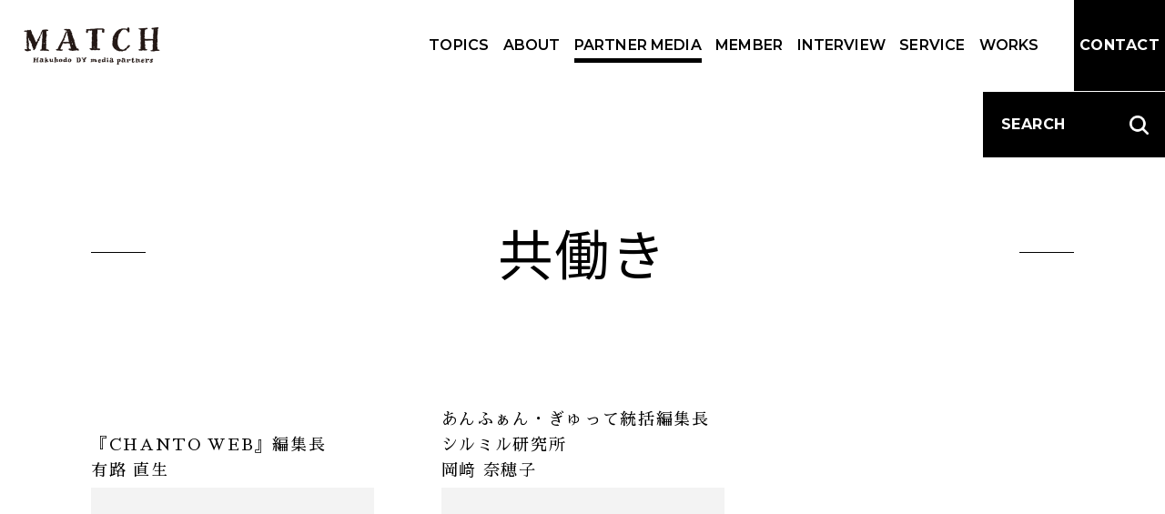

--- FILE ---
content_type: text/html; charset=UTF-8
request_url: https://hakuhodody-match.com/partner/%E5%85%B1%E5%83%8D%E3%81%8D
body_size: 27248
content:

<!DOCTYPE html>
<html lang="ja" class="">
<head>
            <script async src="https://www.googletagmanager.com/gtag/js?id=UA-171038422-1"></script>
        <script>
            window.dataLayer = window.dataLayer || [];
            function gtag(){dataLayer.push(arguments);}
            gtag('js', new Date());

            gtag('config', 'UA-171038422-1');
        </script>

    
    <meta charset="utf-8">
    <link rel="apple-touch-icon" sizes="180x180" href="/apple-touch-icon.png">
    <link rel="icon" type="image/png" sizes="32x32" href="/favicon-32x32.png">
    <link rel="icon" type="image/png" sizes="16x16" href="/favicon-16x16.png">

    <meta http-equiv="X-UA-Compatible" content="IE=edge">
    <meta name="viewport" content="width=device-width, initial-scale=1">

    <!-- <link href="https://fonts.googleapis.com/css2?family=Montserrat:wght@600;700&family=Noto+Sans+JP&family=Sawarabi+Mincho&display=swap" rel="stylesheet"> -->
    <style>
.Loading {
  position: fixed;
  top: 0;
  left: 0;
  width: 100%;
  height: 100vh;
  z-index: 1000;
  display: flex;
  justify-content: center;
  align-items: center;
  pointer-events: none;
}

.Loading__img {
  width: 40px;
  height: 40px;
  border-radius: 20px 20px;
  border: 3px solid rgba(0, 0, 0, 0.5);
  border-bottom-color: transparent;

  animation-name: rotation;
  animation-duration: .6s;
  animation-timing-function: linear;
  animation-iteration-count: infinite;
}
    </style>

    <link rel="stylesheet" href="//hakuhodody-match.com/cms/wp-content/themes/match/assets/css/style.css?2065285915">

    
	<!-- This site is optimized with the Yoast SEO plugin v14.2 - https://yoast.com/wordpress/plugins/seo/ -->
	<title>共働き - 博報堂DYメディアパートナーズ MATCH</title>
	<meta name="robots" content="index, follow" />
	<meta name="googlebot" content="index, follow, max-snippet:-1, max-image-preview:large, max-video-preview:-1" />
	<meta name="bingbot" content="index, follow, max-snippet:-1, max-image-preview:large, max-video-preview:-1" />
	<link rel="canonical" href="https://hakuhodody-match.com/partner/共働き" />
	<meta property="og:locale" content="ja_JP" />
	<meta property="og:type" content="article" />
	<meta property="og:title" content="共働き - 博報堂DYメディアパートナーズ MATCH" />
	<meta property="og:url" content="https://hakuhodody-match.com/partner/共働き" />
	<meta property="og:site_name" content="博報堂DYメディアパートナーズ MATCH" />
	<meta property="og:image" content="https://hakuhodody-match.com/cms/wp-content/uploads/2020/07/ogp.png" />
	<meta property="og:image:width" content="1200" />
	<meta property="og:image:height" content="630" />
	<meta name="twitter:card" content="summary_large_image" />
	<script type="application/ld+json" class="yoast-schema-graph">{"@context":"https://schema.org","@graph":[{"@type":"WebSite","@id":"https://hakuhodody-match.com/#website","url":"https://hakuhodody-match.com/","name":"\u535a\u5831\u5802DY\u30e1\u30c7\u30a3\u30a2\u30d1\u30fc\u30c8\u30ca\u30fc\u30ba MATCH","description":"\u96d1\u8a8c\u7de8\u96c6\u90e8\u306e\u77e5\u898b\u3092\u3001\u30a2\u30a4\u30c7\u30a2\u306e\u767a\u706b\u70b9\u306b\u3059\u308b\u30bd\u30ea\u30e5\u30fc\u30b7\u30e7\u30f3\u30c1\u30fc\u30e0\u3001MATCH","potentialAction":[{"@type":"SearchAction","target":"https://hakuhodody-match.com/?s={search_term_string}","query-input":"required name=search_term_string"}],"inLanguage":"ja"},{"@type":"CollectionPage","@id":"https://hakuhodody-match.com/partner/%e5%85%b1%e5%83%8d%e3%81%8d#webpage","url":"https://hakuhodody-match.com/partner/%e5%85%b1%e5%83%8d%e3%81%8d","name":"\u5171\u50cd\u304d - \u535a\u5831\u5802DY\u30e1\u30c7\u30a3\u30a2\u30d1\u30fc\u30c8\u30ca\u30fc\u30ba MATCH","isPartOf":{"@id":"https://hakuhodody-match.com/#website"},"inLanguage":"ja"}]}</script>
	<!-- / Yoast SEO plugin. -->


<link rel='stylesheet' id='contact-form-7-css'  href='https://hakuhodody-match.com/cms/wp-content/plugins/contact-form-7/includes/css/styles.css?ver=5.1.9' type='text/css' media='all' />
<link rel='stylesheet' id='contact-form-7-confirm-css'  href='https://hakuhodody-match.com/cms/wp-content/plugins/contact-form-7-add-confirm/includes/css/styles.css?ver=5.1' type='text/css' media='all' />
<script type='text/javascript' src='https://hakuhodody-match.com/cms/wp-includes/js/jquery/jquery.js?ver=1.12.4-wp'></script>
<script type='text/javascript' src='https://hakuhodody-match.com/cms/wp-includes/js/jquery/jquery-migrate.min.js?ver=1.4.1'></script>
</head>

<body class="archive tax-category_partner term-49">
        
    <div class="Loading">
        <div class="Loading__img"></div>
    </div>

    <header class="Header">
        <h1 class="HeaderLogo">
            <a href="/">
                <img class="HeaderLogo__img" srcset="//hakuhodody-match.com/cms/wp-content/themes/match/assets/images/common/logo-match.png,
                    //hakuhodody-match.com/cms/wp-content/themes/match/assets/images/common/logo-match@2x.png 2x"
                    src="//hakuhodody-match.com/cms/wp-content/themes/match/assets/images/common/logo-match.png" alt="MATCH Hakuhodo DY media partners">
            </a>
        </h1>

        <nav class="Nav">
            <ul class="NavList">
                <li class="NavListItem " data-namespace="topics"><a href="/topics" class="NavListItem__a">TOPICS</a></li>
                <li class="NavListItem " data-namespace="about"><a href="/about" class="NavListItem__a">ABOUT</a></li>
                <li class="NavListItem NavListItem--current" data-namespace="partner"><a href="/partner" class="NavListItem__a">PARTNER MEDIA</a></li>
                <li class="NavListItem " data-namespace="member"><a href="/member" class="NavListItem__a">MEMBER</a></li>
                <li class="NavListItem " data-namespace="interview"><a href="/interview" class="NavListItem__a">INTERVIEW</a></li>
                <li class="NavListItem" data-namespace="service"><a href="/#service" class="NavListItem__a">SERVICE</a></li>
                <li class="NavListItem " data-namespace="works"><a href="/works" class="NavListItem__a">WORKS</a></li>
            </ul>
        </nav>

        <a href="/contact" class="BtnHeaderContact">
            <span>CONTACT</span>
        </a>

        <div class="SearchBox">
            <div class="SearchBox__label">SEARCH</div>
            <div class="SearchBox__input">
                <input type="text">
            </div>
            <button class="BtnSearchSubmit">
                <img src="//hakuhodody-match.com/cms/wp-content/themes/match/assets/images/common/icon--search.png" alt="">
            </button>
        </div>

    </header>
    <div class="SpMenu">
        <div class="SpMenuHeight">
            <div class="SpMenuContent">
                <div class="SpMenuContent__head">
                    <div class="HeaderLogo">
                        <a href="/">
                            <img class="HeaderLogo__img" srcset="//hakuhodody-match.com/cms/wp-content/themes/match/assets/images/common/logo-match--white.png,
                                //hakuhodody-match.com/cms/wp-content/themes/match/assets/images/common/logo-match--white@2x.png 2x"
                                src="//hakuhodody-match.com/cms/wp-content/themes/match/assets/images/common/logo-match--white.png" alt="MATCH Hakuhodo DY media partners">
                        </a>
                    </div>
                </div>

                <ul class="SpMenuList">
                    <li class="SpMenuListItem">
                        <a href="/topics">TOPICS</a>
                    </li>
                    <li class="SpMenuListItem">
                        <a href="/about">ABOUT</a>
                    </li>
                    <li class="SpMenuListItem">
                        <a href="/partner">PARTNER MEDIA</a>
                    </li>
                    <li class="SpMenuListItem">
                        <a href="/member">MEMBER</a>
                    </li>
                    <li class="SpMenuListItem">
                        <a href="/interview">INTERVIEW</a>
                    </li>
                    <li class="SpMenuListItem">
                        <a href="/#service">SERVICE</a>
                    </li>
                    <li class="SpMenuListItem">
                        <a href="/works">WORKS</a>
                    </li>
                    <li class="SpMenuListItem">
                        <a href="/contact">CONTACT</a>
                    </li>
                </ul>
                <div class="SpMenuSearch">
                    <div class="SpMenuSearch__title">TAG SEARCH</div>
                    <div class="SpMenuSearch__body">
                        <div class="SpMenuSearch__input">
                            <input type="text" id="SpMenuInput">
                        </div>
                        <button class="BtnSpSearch">
                        <img src="//hakuhodody-match.com/cms/wp-content/themes/match/assets/images/common/icon--search.png" alt="">
                        </button>
                    </div>
                </div>
            </div>

        </div>
    </div>

    <button class="BtnToggleMenu">
        <span class="BtnToggleMenuIcon">
            <span class="BtnToggleMenuIcon__row"></span>
            <span class="BtnToggleMenuIcon__row"></span>
            <span class="BtnToggleMenuIcon__row"></span>
        </span>
    </button>

    <main class="Main">
        <div class="wrapper" data-barba="wrapper">
<div data-barba="container" data-barba-namespace="partner">
    <div class="CommonWidth">
        <div class="CommonWidth__inner">
            <div class="CommonPageTitle">
                <h1 class="PageHeading PageHeading--ja">
                    共働き                </h1>
            </div>
        </div>
    </div>

                <div class="CommonWidth Partner__grid">
            <div class="CommonWidth__inner">

                <ul class="Grid Grid--common js-fix-grid-title">

                                            <li class="Grid__col">
    <a href="https://hakuhodody-match.com/partner/37" class="GridItem">
            <div class="GridItem__title">
                            『CHANTO WEB』編集長<br />
有路 直生                    </div>
        <div class="GridItemFigure SquareContent">
            <div class="SquareContent__padding">
                <div class="SquareContent__content">
                    <div class="GridItemFigure__img img-lazy" data-original="https://hakuhodody-match.com/cms/wp-content/uploads/2020/06/50bc8bc2b73edc77fe77d386450d8ecd.jpg"></div>
                </div>
            </div>
                    </div>
                            <div class="TagListSmall">
            <div class="TagListSmall__title">TAG</div>
            <span>#SDGs</span><span>#ママ</span><span>#仕事</span><span>#健康</span><span>#働く女性</span>        </div>
        
        </a>
</li>
                                            <li class="Grid__col">
    <a href="https://hakuhodody-match.com/partner/547" class="GridItem">
            <div class="GridItem__title">
                            あんふぁん・ぎゅって統括編集長<br />
シルミル研究所<br />
岡﨑 奈穂子                    </div>
        <div class="GridItemFigure SquareContent">
            <div class="SquareContent__padding">
                <div class="SquareContent__content">
                    <div class="GridItemFigure__img img-lazy" data-original="https://hakuhodody-match.com/cms/wp-content/uploads/2022/03/9f93f174d8e005a7b8e863bc330cc904-1024x878.jpg"></div>
                </div>
            </div>
                    </div>
                            <div class="TagListSmall">
            <div class="TagListSmall__title">TAG</div>
            <span>#ファミリー</span><span>#ママ友</span><span>#主婦</span><span>#園児</span><span>#子ども</span>        </div>
        
        </a>
</li>
                                    </ul>

                            </div>
        </div>

        
</div>


        </div><!-- / .wrapper -->
    </main>

    <div class="ConversionArea">
        <div class="CommonWidth">
            <div class="CommonWidth__inner">
                <a href="/contact" class="BtnConversionLink"><span>CONTACT</span></a>
            </div>
        </div>
    </div>

    <footer class="Footer">
        <div class="FooterLogo">
            <a href="/">
                <img class="FooterLogo__img" srcset="//hakuhodody-match.com/cms/wp-content/themes/match/assets/images/common/logo-match--white.png,
                    //hakuhodody-match.com/cms/wp-content/themes/match/assets/images/common/logo-match--white@2x.png 2x"
                    src="//hakuhodody-match.com/cms/wp-content/themes/match/assets/images/common/logo-match--white.png" alt="MATCH Hakuhodo DY media partners">
            </a>
        </div>
        <nav class="FooterNav">
            <ul class="FooterNavList">
                <li class="FooterNavListItem"><a href="/topics" class="FooterNavListItem__a">TOPICS</a></li>
                <li class="FooterNavListItem"><a href="/about" class="FooterNavListItem__a">ABOUT</a></li>
                <li class="FooterNavListItem"><a href="/partner" class="FooterNavListItem__a">PARTNER MEDIA</a></li>
                <li class="FooterNavListItem"><a href="/member" class="FooterNavListItem__a">MEMBER</a></li>
                <li class="FooterNavListItem"><a href="/interview" class="FooterNavListItem__a">INTERVIEW</a></li>
                <li class="FooterNavListItem"><a href="/#service" class="FooterNavListItem__a">SERVICE</a></li>
                <li class="FooterNavListItem"><a href="/works" class="FooterNavListItem__a">WORKS</a></li>
                <li class="FooterNavListItem"><a href="/contact" class="FooterNavListItem__a">CONTACT</a></li>
            </ul>
        </nav>
    </footer>

    <div class="Transition">
        <div class="Transition__back"></div>
        <div class="Transition__front"></div>
    </div>

    <div class="check-res"></div>

    
    <div class="PreloadWebfont">
        #
        ＆＆Premium2023年、日本人の過半数は50歳以上に2050年20代20代後半～40代前半の女性20代男子2度のホームベーカリーブーム仕掛人30代365日Vゾーン40代メンズ40歳からの投資50代50代コーデ50代のおしゃれ50代の髪型50代ヘアスタイル50歳代女性富裕層60代コラボ服60代マーケティング60歳代女性富裕層AERAAERA STYLE MAGAZINEAIAR・VR(ミラーワールド)BBQBE-PALBeginbetter lifeBicycle ClubBITEKICasa BRUTUSCCCCD・レコードCHANTOCHANTO WEBCSRCSR活動DELISH KITCHENDIMEDIYECéclateclatmagainejpESGEVEVENFIGAROFRaUFXGO OUTJマダムJマダムのおしゃれKADOKAWAKazikodomoeLaLa BeginLEONMAQUIAMAQUIA ONLINEMartMEN'S NON-NOMEN’S  EXMERYmi-molletMOENBANewsweekNewtypeNumberOggiOLOLが好きなエンターテインメントOZmallPEAKSPenPriPriパレットReライフ.netRolling Stone JapanSafariSDGsSEXsippoSNSSNSキャンペーンSPURSPUR.jpSUVTarzanTIMELINETOKYO CALENDERVERYVODWEBWEBザテレビジョンWEBマンガWIREDYoutubeZ世代アーティストアートアーリーアダプターアーリーマジョリティアイデアアイドルアウトドアアウトドア・キャンプアエラアエラスタイルマガジンアクティブシニアアスペルガー症候群アスリートあそびアッパーアニソンアニメアフターコロナアプリアプリデータ活用アマプラアメリカアラフィーアンチエイジングアンドアンドプレミアムあんふぁんイーブンいいモノイタリアイノベーションイベントイベント事業イン⇄アウトインクルーシブ教育インスタグランマインタビューインテリアインフルエンサーウィスキーウェディングヴェリーウェルビーイングエグゼクティブエグゼクティブアカデミーエグゼティブライフエクラエクラ売れエクラ華組エコエシカルエステエッセイエブリーエンターテインメントエンタメエンパワメントオーガニックオーガニックコスメおうちキャンプおうち時間おじさんオズモールオッジおでかけ体験おもてなしおもてなしごはんオリンピックオンオフ兼用オンラインサロンお取り寄せお弁当レシピお洒落ゴルファーお笑いお酒お金お金じゃなくてセンスですカーサブルータスガジェットカジュアルの着こなしカヌーカリフォルニアカルチャーカルチャースクールきちんと見えるキッチン雑貨きものキャラクターキャリアキャンピングカーキャンプぎゅってキレイきれいめファッショングッズグッドプライスクラウドファンディングクラシックグラビアクラフトグランピングクルーザークルマグルメグレーゾーンゲームケアシニアゴーアウトコーチングコスメコスメサンプリングこだわりこどもコドモエコミュニティゴルフゴルフビジネスこれさえあればコロナ時代の働き方コンサバコンデナストサイエンスサイクリングサイレントマジョリティサスティナブルザテレビジョンサファリサブカルサブスクサライサライ.jpサラリーマンサラリーマンのホンネサロンサンキュ！シェアシェフシッポシニアジャケパンシャンパンシュプールショッピングショップシルバーヘアスーツスーツオブザイヤースイーツスキンケアスターツ出版スタンダードステータスストリーミングストレッチスパ！スポーツスポーツビジネスずぼらずぼらメイクセカンドキャリアセカンドライフセレクトショップソロキャンソロトレッキングターザンダイエットダイバーシティダイムタイムラインダウニーで床を拭くタバコたまごクラブたまひよタワーマンションチームJマダムちょい不良ツギノジダイデートディープテックテイクアウトていねいな暮らしディンクステクノロジーデザインデザイン・グラフィックデリッシュキッチンデリバリーテレビテントテント泊トモニテドラマトレーニングトレンドなかまぁるナチュラルライフナンバーニュースニュースタンダードニュータイプネオクリーン男子ネコ・パブリッシングネトフリハイキングバイシクルクラブハイジュエリーハイスペックバスケバッグハッピーエイジングパティシエパパの育児パリバリキャリパリジェンヌハワイハンドメイドピークスビーパルビールビギンビギンマーケットビジネスビジネスの着こなしビジネスパーソンビジネスマンビストロビューティーひよこクラブファッションファミリーファミリーキャンプファミリーマーケットフィガロフィギュアスケートフェスフェムテックブッシュクラフトフューチャーズ・リテラシー(未来のリテラシー)ブライダルフラウフラリーマンフランスブランドブランドアイテムブランド研究プリプリパレットプレイリストフレイルプレジャーボートプログラミング教育ベーシックペットオーナーベネッセベランピングヘルスケアボーイな女ほっと一息ホテルホンモノマートマウンテンギアマウンテンバイクマガジンハウスマキアマタニティコーデマナーマネーマネジメントママママの元気が家族の元気マママーケティングママ友マリーナマリンスポーツマンガミーハースポーツ観戦ミツキのヤミツキミドルエイジミドルシニアミモレミュージシャンメディアメリーメンズ・エグゼクティブメンズコスメメンズノンノメンズノンノモデルメンズライクメンズ美容メンテナンスメンノンモードの冒険モエモテるオヤジモデルの私服モノモノ作りの現場モノ語りモバイルやりくりヤングケアラーユニクロユニセックスヨットライブライブコマースライフシフトライフスタイルライフハックラグジュアリーラグジュアリーライフラグジュアリー美容ララビギンランランドスケープランドネリアルファッションリクルーティングリサーチリッチリノベリモートワークリモートワークあるあるリライフネットルールルクルーゼをファッションアイテムに変えたレオンレシピレストランレモンローカルロードバイクローリングストーンロングトレイルワーママワイヤードワイン一汁一菜一流一生もの三ツ中三ツ中 菜津美三世代三栄三浦三浦一夫上野上野拓朗不動産世界世界文化社中国中央公論新社中学受験中小企業中年主婦主婦と生活社九州乳幼児予約サービス事業承継五十嵐五十嵐真奈京都人人工知能・AI今尾今尾朝子今川今川 綾音介護介護サービス介護ポストセブン介護予防介護従事者（ケアワーカー）介護施設紹介介護食仕事仕事・キャリア仕事も育児もMyStyle仮想通貨仲のいい夫婦伊藤伊藤かおり会社員伝統工芸住まい住宅佐藤佐藤安那保育保育の悩み保育園保育士保護者個性健康健康法傑作モノ働き方働くMartミセス働く人働く女性元祖コストコＩＫＥＡの伝道師光文社光木光木拓也児童文学共働き共創兵庫兵庫真帆子内田さやか写真出世出会い出前授業出産別注別注商品副業加藤加藤由盛動画化粧品開発北欧北海道医療千葉千葉由希子半径5ｍの幸せ収納収納上手受験名もなき家事名作品格カジュアル商品化困りごと園児在宅介護地域包括ケア地方創生地方移住地方自治体塩谷塩谷 薫声優夕食外交多様性夜の街大人カジュアル大人の服好き大人男女天体観測夫夫婦夫婦の取扱説明書夫婦の役割分担女性女性の生き方好印象好感度妊娠妊娠・からだ妊娠・出産妊活妊活たまごクラブ妊活の教科書婚活婚活をナナメから婦人公論婦人公論 女性の生き方研究所嫌われないおじさん子ども子どもの健康子育て学校学習障害安くていいモノ安田安田 典人定番定番名品宝島社家事家事・育児家事代行サービス家庭家庭画報家庭菜園家族家族の介護家電家飲み富裕層富裕層コミニティ富貴富貴大輔専属モデル小学生小学生のトレンド小学生の子を持つ親小学館小松小松伸司小説展覧会山口山口博久山本山本晃弘山本沙織山登り山際山際健太岡崎岡﨑奈穂子川良川良咲子工藤工藤佳子平山平山彩子平澤平澤香苗年収年金幸せな生活幼児教育幼稚園店頭サイネージ店頭誘導庭建築復職準備恋愛恋愛・結婚恋活悩み意識の高い人戸田戸田 史手作り手土産扶桑社投機投資拠り所は読者のインサイト持続可能掃除政治教育文藝春秋料理新しい美容の価値観新聞メディア旅旅行会社日之出出版日本の文化日用品日紫喜日紫喜 康一郎昆虫採集星野星野学映画昼膳時短時短美容時計時計Begin時間のやりくり暮らし有路有路直生服好き朝日中高生新聞朝日学生新聞社朝日小学生新聞朝日新聞出版朝日新聞社朝比奈朝比奈耕太朝食未就学児未来本田本田 麻己本音杉本杉本崇東カレ東京カレンダー東京すくすく東京の街東京女性マーケティング東京新聞松島松島倫明松浦松浦祐子根岸根岸英行格好いいオトナ桃屋の辛そうで辛くないラー油を発掘森森田森田智美森祐美植村植村 浩志楽器榊原榊原達弥横山横山恵子歌舞伎母と娘気になる子水上水上貴夫沢木沢木 拓也注意欠如・多動症洋楽洗えるワンピース洗濯海消費者インサイト研究港区港区おじさん港区女子源嶋源嶋さやか演劇漫画焚き火父親の育児特別な経験特別支援教育犬犬飼犬飼孝司独身猫献立王道環境・エコロジー生き方生地生活情報生活習慣生涯の趣味男子美容療育癒し発達発達凸凹発達支援発達障害登山白泉社相続相続会議着こなし着回し1週間知育知育遊び石井石井洋磯崎磯崎こず恵社交神下神下敬子私らしい結婚私らしさ竹下竹下充筋トレ節税米谷米谷明子糖質OFF素敵なあの人終活経営者経済結婚絵本絶景遺産美味遺産美女美容美的美的.com美食老後資金育児育成腕乗せ腕時計自然自然観察自転車自閉スペクトラム症自閉症舵舵社芝崎芝崎信明花英語コンテンツ菅原菅原千遥菊池菊池功落語薪ストーブ藤森藤森三奈裏技複業西尾西尾洋一西海岸親の介護親子角角清人評判のいい服認知症読売グループ読者モデル講談社豪邸買い物資産資産運用超富裕層車中泊軽井沢近藤近藤多喜子逆転美容通信販売通勤通勤コーデ週刊SPA!運動違いのわかる女邦楽都市・スマートシティ配信酒金沢鈴木鈴木貴子鉄道長内長内育子門野門野隆関関和子関龍彦障害隠れ家集英社雑誌雑貨雨の日の過ごし方音楽額額奈緒子願望実現ビューティ食事会食育飲む日焼け止め高所得高級麻坂麻坂博史    </div>


    <script
  crossorigin="anonymous"
  src="https://polyfill.io/v3/polyfill.min.js?features=default%2CArray.prototype.find%2CIntersectionObserver"
></script>

    <script src="https://ajax.googleapis.com/ajax/libs/webfont/1.6.26/webfont.js"></script>
    <script>
        WebFont.load({
            google: {
                families: ['Montserrat:600,700', 'Noto+Sans+JP', 'Sawarabi+Mincho']
            }
        });
    </script>


    <script type="text/javascript"><!--
    window.url_website = "//hakuhodody-match.com";
    window.url_template = "//hakuhodody-match.com/cms/wp-content/themes/match";
    // -->
    </script>
    <script src="//hakuhodody-match.com/cms/wp-content/themes/match/assets/js/app.js"></script>
    
<script type='text/javascript'>
/* <![CDATA[ */
var wpcf7 = {"apiSettings":{"root":"https:\/\/hakuhodody-match.com\/wp-json\/contact-form-7\/v1","namespace":"contact-form-7\/v1"}};
/* ]]> */
</script>
<script type='text/javascript' src='https://hakuhodody-match.com/cms/wp-content/plugins/contact-form-7/includes/js/scripts.js?ver=5.1.9'></script>
<script type='text/javascript' src='https://hakuhodody-match.com/cms/wp-includes/js/jquery/jquery.form.min.js?ver=4.2.1'></script>
<script type='text/javascript' src='https://hakuhodody-match.com/cms/wp-content/plugins/contact-form-7-add-confirm/includes/js/scripts.js?ver=5.1'></script>
</body>
</html>